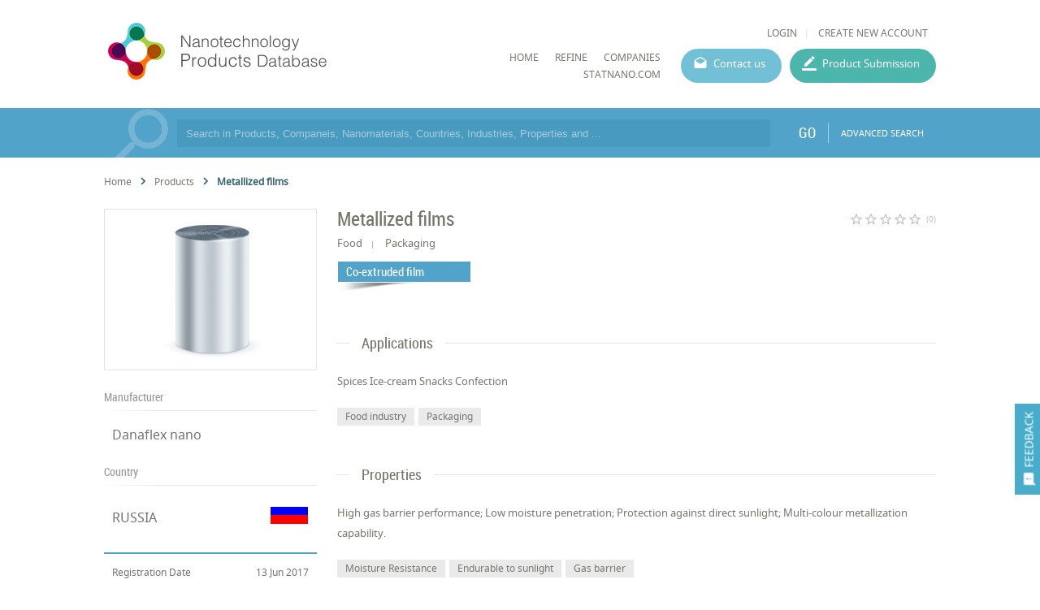

--- FILE ---
content_type: text/html; charset=utf-8
request_url: https://product.statnano.com/product/9264/metallized-films
body_size: 24820
content:
<!DOCTYPE html>
<html lang="en">
	<head>
		
		<!-- Google Tag Manager -->
<script>(function(w,d,s,l,i){w[l]=w[l]||[];w[l].push({'gtm.start':
new Date().getTime(),event:'gtm.js'});var f=d.getElementsByTagName(s)[0],
j=d.createElement(s),dl=l!='dataLayer'?'&l='+l:'';j.async=true;j.src=
'https://www.googletagmanager.com/gtm.js?id='+i+dl;f.parentNode.insertBefore(j,f);
})(window,document,'script','dataLayer','GTM-MK957TS');</script>
<!-- End Google Tag Manager -->
		
				<script type="text/javascript">var base_url = 'https://product.statnano.com/'</script>

												
<script type="text/javascript">
	var directory = 'product'
	var file = 'index'
			var lang = '2'</script>
		<meta http-equiv="Content-Type" content="text/html; charset=utf-8" />
					<meta name="twitter:card" value="summary">
<meta name="twitter:site" value="@StatNano">
<meta property="og:type" content="article">
<meta property="og:title" content="Metallized films">
<meta property="og:image" content="http://statnano.com/filereader.php?p1=main_c4ca4238a0b923820dcc509a6f75849b178277.png&p2=pr_brand&p3=21&p4=2">
<meta property="og:image:width" content="200">
<meta property="og:image:height" content="200">
<meta property="og:description" content="Metallized Films produced by Danaflex Nano">
<meta property="og:url" content="https://product.statnano.com/product/9264/metallized-films">						<link rel="shortcut icon" type="image/x-icon" href="/application/statics/images/favicon.ico">

	<link rel="canonical" href="https://product.statnano.com/product/9264/metallized-films">

								



<!-- COMMON TAGS --><meta http-equiv="Content-Type" content="text/html; charset=utf-8" /><title>Metallized films | Co-extruded film | Nanotechnology Products | NPD</title><meta name="title" content="Metallized films | Co-extruded film | Nanotechnology Products | NPD"/><meta name="description" content="Metallized Films produced by Danaflex Nano"><meta name="viewport" content="width=device-width, initial-scale=1.0"><!-- Search Engine --><meta name="image" content="https://product.statnano.com/filereader.php?p1=thumbnail_c4ca4238a0b923820dcc509a6f75849b178277.png&p2=pr_brand&p3=21&p4=2"><!-- Schema.org for Google --><meta itemprop="name" content="https://product.statnano.com//product/9264/metallized-films"><meta itemprop="description" content="Metallized Films produced by Danaflex Nano"><meta itemprop="image" content="https://product.statnano.com/filereader.php?p1=thumbnail_c4ca4238a0b923820dcc509a6f75849b178277.png&p2=pr_brand&p3=21&p4=2"><!-- Twitter --><meta name="twitter:card" content="summary"><meta name="twitter:title" content="Metallized films | Co-extruded film | Nanotechnology Products | NPD"><meta name="twitter:description" content="Metallized Films produced by Danaflex Nano"><meta name="twitter:image" content="https://product.statnano.com/filereader.php?p1=thumbnail_c4ca4238a0b923820dcc509a6f75849b178277.png&p2=pr_brand&p3=21&p4=2"><!-- Twitter - Article --><!-- Open Graph general (Facebook, Pinterest & Google+) --><meta property="og:title" content="Metallized films | Co-extruded film | Nanotechnology Products | NPD"><meta property="og:description" content="Metallized Films produced by Danaflex Nano"><meta property="og:image" content="https://product.statnano.com/filereader.php?p1=thumbnail_c4ca4238a0b923820dcc509a6f75849b178277.png&p2=pr_brand&p3=21&p4=2"><meta property="og:url" content="https://product.statnano.com//product/9264/metallized-films"><meta property="og:type" content="website">		<script type="application/ld+json">
	{"@context" : "http://schema.org","@type" : "Organization","legalName" : "STATNANO","alternateName": "Statnano","url" : "https://product.statnano.com/","potentialAction" : {"@type" : "SearchAction","target" : "https://product.statnano.com/search?keyword?={search_term}","query-input" : "required name=search_term"},"logo" : "https://product.statnano.com/application/statics/images/favicon.ico","sameAs" : ["https://www.instagram.com/nanotechnology_statistics","https://www.facebook.com/Statnano","https://twitter.com/StatNano","https://www.linkedin.com/company/nanotechnology-statistics","https://plus.google.com/+Statnanocom"]},"@id":"#organization","name":"STATNANO","logo":"https://product.statnano.com/application/statics/images/favicon.ico"}</script><script type="application/ld+json">{"@context" : "http://schema.org","@type" : "WebSite","name" : "Statnano: Nanotechnology Products Database","url" : "https://product.statnano.com/","potentialAction" : {"@type" : "SearchAction","target" : "https://product.statnano.com/search?keyword?={search_term}","query-input" : "required name=search_term"}}</script><script type="application/ld+json">{"@context": "http://schema.org","@type": "BreadcrumbList","itemListElement":[{"@type": "ListItem","position": 1,"item":{"@id": "https://product.statnano.com/","name": "Home"}},{"@type": "ListItem","position": 2,"item":{"@id": "https://product.statnano.com/product/all","name": "All Products"}},{"@type": "ListItem","position": 3,"item":{"@id": "https://product.statnano.com/product/9264/metallized-films","name": "Metallized films"}}]}</script>		
		<link rel="stylesheet" type="text/css" href="https://product.statnano.com/includes/css/reset.css">
		<link rel="stylesheet" type="text/css" href="https://product.statnano.com/includes/css/mticon.css">
		<link rel="stylesheet" type="text/css" href="https://product.statnano.com/includes/css/robotocondensed.css">
		<link rel="stylesheet" type="text/css" href="https://product.statnano.com/includes/css/notosans.css">
		<link rel="stylesheet" type="text/css" href="https://product.statnano.com/application/statics/css/style.css?v=1.1">
		<link rel="stylesheet" type="text/css" href="https://product.statnano.com/application/statics/css/custom.css">
		<link rel="stylesheet" type="text/css" href="https://product.statnano.com/includes/css/lightslider.css">

		<script type="text/javascript" src="https://product.statnano.com/includes/js/jquery-2.0.0.min.js"></script>
		<script type="text/javascript" src="https://product.statnano.com/includes/js/fileuploader.js"></script>
		<script type="text/javascript" src="https://product.statnano.com/includes/js/jquery.ui.datepicker-cc.all.min.js"></script>
		<script type="text/javascript" src="https://product.statnano.com/includes/js/jquery-migrate-1.2.1.js"></script>
		<script type="text/javascript" src="https://product.statnano.com/includes/js/lightslider.js"></script>

		<script type="text/javascript" src="https://product.statnano.com/includes/js/tooltip.js"></script>
		<link rel="stylesheet" type="text/css" href="https://product.statnano.com/includes/css/tooltip.css">
		<link rel="stylesheet" type="text/css" href='https://product.statnano.com/application/statics/css/newDesign.css'>
		
		<link rel="stylesheet" type="text/css" href="https://product.statnano.com/includes//css/swiper.css">
		<script type="text/javascript" src="https://product.statnano.com/includes//js/swiper/swiper.min.js"></script>
		

		<script type="text/javascript" src="https://product.statnano.com/application/statics/js/script.js?v=2"></script>
		<script type="text/javascript" src="https://product.statnano.com/application/statics/js/fn.js?v=1"></script>
		
		<script type="text/javascript" src="https://product.statnano.com/application/statics/js/markerclusterer.js"></script>

        <script type="text/javascript" src="https://product.statnano.com/includes/js/highcharts.js"></script>
        <script type="text/javascript" src="https://product.statnano.com/includes/js/common_function.js"></script>

		<script type="text/javascript">
			var profile = null		</script>

		













			


		<script type="text/javascript"  src="https://product.statnano.com/includes/js/jquery.ui.datepicker-cc.all.min.js"></script>
	<link rel="stylesheet" type="text/css" href="https://product.statnano.com/includes/css/datepicker/ui.datepicker.css">
	
	<script type="text/javascript"  src='https://product.statnano.com/includes/js/common_function.js'></script>

		<script type="text/javascript"  src='https://product.statnano.com/includes/js/jquery.cropit.js'></script>
	<link rel="stylesheet" type="text/css" href='https://product.statnano.com/includes/css/cropit.css'>
	
	<script type="text/javascript"  src='https://product.statnano.com/includes/templates/global/elements/element.js'></script>

		<script type="text/javascript"  src='https://product.statnano.com/includes/js/jquery.selectric-1.9.6.js'></script>
	<link rel="stylesheet" type="text/css" href="https://product.statnano.com/includes/css/selectric-1.9.6.css">
	
		<script type="text/javascript"  src='https://product.statnano.com/includes/js/fileuploader.js'></script>
	

		<script type="text/javascript"  src='https://product.statnano.com/includes/js/tooltip.js'></script>
	<link rel="stylesheet" type="text/css" href='https://product.statnano.com/includes/css/tooltip.css'>
	
	<link rel='stylesheet' type='text/css' href='https://product.statnano.com/includes/templates/global/elements/element.css'>

		<link rel='stylesheet' type='text/css' href='https://product.statnano.com/includes/templates/global/elements/element_ltr.css'>
	
	<link rel="stylesheet" type="text/css" href="https://product.statnano.com/includes/css/mticon.css">

		<script type="text/javascript"  src="https://product.statnano.com/includes/js/jquery.mask.js"></script>
	
		<link rel="stylesheet" type="text/css" href="https://product.statnano.com/includes/css/redactor-v1.css">
	<script type="text/javascript"  src="https://product.statnano.com/includes/js/redactor-v1.js"></script>
	<script type="text/javascript"  src="https://product.statnano.com/includes/js/redactor/fa.js"></script>
	
		<script type="text/javascript"  src='https://product.statnano.com/includes/js/jquery.ui.timepicker.js'></script>
	<link rel="stylesheet" type="text/css" href='https://product.statnano.com/includes/css/jquery.ui.timepicker.css'>
	
		<script type="text/javascript"  src='https://product.statnano.com/includes/js/tagify/tagify.js'></script>
	<script type="text/javascript"  src='https://product.statnano.com/includes/js/tagify/jQuery.tagify.unmin.js'></script>
	<link rel="stylesheet" type="text/css" href='https://product.statnano.com/includes/css/tagify.css'>
	
	

	
	
					
<link rel="stylesheet" type="text/css" href="https://product.statnano.com//includes/templates/global/message/message.css">
    <link rel="stylesheet" type="text/css" href="https://product.statnano.com//includes/templates/global/message/message_ltr.css">

<link rel="stylesheet" type="text/css" href="https://product.statnano.com//includes/css/mticon.css">
<script type="text/javascript"  src='https://product.statnano.com//includes/templates/global/message/message.js'></script>





		
					
<link rel="stylesheet" type="text/css" href='https://product.statnano.com//includes/templates/global/dialog/dialog.css'>
<script type="text/javascript"   src='https://product.statnano.com//includes/templates/global/dialog/dialog.js'></script>

			





















































	</head>
	<body>
		<!-- Google Tag Manager (noscript) -->
<noscript><iframe src="https://www.googletagmanager.com/ns.html?id=GTM-MK957TS"
height="0" width="0" style="display:none;visibility:hidden"></iframe></noscript>
<!-- End Google Tag Manager (noscript) -->

		<span id="feedback"><i mticon>&#xe87f;</i><span>FEEDBACK</span></span>
		<div id="loading">PLEASE WAIT ...</div>
		<div id="overlay" class="hide"></div>
			<div id="login_box">
				<span class="close_dialog">CLOSE</span>
				<form name="login" autocomplete="off" method="post" action="https://statnano.com/login">
					<div>
						<input placeholder="Username" name="uname" type="text">
					</div>
					<div>
						<input placeholder="Password" name="pwd" type="password">
					</div>
					<div style="margin-top:20px">
						<input type="submit" name="login" value="LOGIN">
					</div>
					<div class="link">
						<a href="https://statnano.com/forgot">Forgot password?</a>
						<a href="https://statnano.com/signup">Create New Account</a>
					</div>
				</form>
			</div>
			<div id="feedback_box" >
				<span class="close_dialog">CLOSE</span>
				<form name="fb_form" autocomplete="off">
					<div>
						<input placeholder="Subject" name="subject" type="text" value="Metallized Films | Nanotechnology Products | NPD">
					</div>
					<div>
						<input placeholder="Email" name="email" type="text" >
					</div>
					<div>
						<textarea placeholder="Feedback" name="feedback"></textarea>
					</div>
					
						<div fileuploader='["upload_feedback_files",["zip","rar","jpg","png","pdf"],5242880,9,21,2,"amar_feedback",680,2]'>
							<div class="custom"></div>
						</div>
					
					<div style="margin-top:20px">
						<input type="submit" name="submit" value="SUBMIT">
					</div>
				</form>
			</div>

		<div id="header" class="section">
	<div id="logo">
		<a href="https://product.statnano.com/" title="Nanotechnology Products Database"><img src="https://product.statnano.com/application/statics/images/nanoproductdb_logo.png" alt="Nanotechnology Products Database"></a>
	</div>
	<div id="main_menu">
		<div class="user_menu">
						<ul>
								<li><a id="login" style="cursor: pointer;">LOGIN</a></li>
								<li><a href="https://statnano.com/signup">CREATE NEW ACCOUNT</a></li>
			</ul>
					</div>
		<div class="menu">
			













<link rel="stylesheet" type="text/css" href='/includes/templates/global/menu_v2/menu.css'><script type="text/javascript"  src='/includes/templates/global/menu_v2/menu.js'></script><link rel="stylesheet" type="text/css" media="all and (min-width: 250px) and (max-width: 1000px)" href='/includes/templates/global/menu_v2/response_menu.css'><div class="gHmrv2 global_hor_menu global_menu_ltr responsive"  id="menu" ><label for="drop" class="toggle"><i mticon>menu</i></label><input type="checkbox" id="drop"><label for="drop" class="overflow"></label><ul class="first_level"><li class=""><label for="3674_drop" class="toggle"><a 			href="http://product.statnano.com"
	 >HOME</a> </label><a 			href="http://product.statnano.com"
	 class="gMwv1 " ><span>HOME</span></a></li><li class=""><label for="5900_drop" class="toggle"><a 			href="https://product.statnano.com/search?keyword="
	 >Refine</a> </label><a 			href="https://product.statnano.com/search?keyword="
	 class="gMwv1 " ><span>Refine</span></a></li><li class=""><label for="5901_drop" class="toggle"><a 			href="https://statnano.com/companies"
	 target="_blank">companies</a> </label><a 			href="https://statnano.com/companies"
	 class="gMwv1 " target="_blank"><span>companies</span></a></li><li class=""><label for="3732_drop" class="toggle"><a 			href="http://Statnano.com"
	 target="_blank">Statnano.com</a> </label><a 			href="http://Statnano.com"
	 class="gMwv1 " target="_blank"><span>Statnano.com</span></a></li></ul></div>			<a href="https://product.statnano.com/contact" id="contact_menu">Contact us</a>
			<a href="https://product.statnano.com/product/register" id="product_submission_menu">Product Submission</a>
		</div>
	</div>
</div>

<div id="main" class="clear">
	<div id="search_bar" class="block blue">
	<form method="get" autocomplete="off" class="notHome section content" action="https://product.statnano.com/search" name="search_bar">
		<input type="text" name="keyword" placeholder="Search in Products, Companeis, Nanomaterials, Countries, Industries, Properties and ..." >

		
		<button type="submit">GO</button>
		<a class="advance" href="https://product.statnano.com/advanced_search">ADVANCED SEARCH</a>
	</form>
</div>
<div id="product_detail" class="block clear">
		<ul class="breadcrumb">
            <li>
                <a href="https://product.statnano.com/" title="Home">
                    Home
                </a>
            </li>
            	<i class="gIh"    ><svg xmlns="http://www.w3.org/2000/svg" width="24" height="24" viewBox="0 0 24 24"> <path d="M10 6L8.59 7.41 13.17 12l-4.58 4.59L10 18l6-6z"/> <path d="M0 0h24v24H0z" fill="none"/> </svg> </i>
            <li>
                <a href="https://product.statnano.com/product/all" title="All Products">
                   Products 
                </a>
            </li>
            	<i class="gIh"    ><svg xmlns="http://www.w3.org/2000/svg" width="24" height="24" viewBox="0 0 24 24"> <path d="M10 6L8.59 7.41 13.17 12l-4.58 4.59L10 18l6-6z"/> <path d="M0 0h24v24H0z" fill="none"/> </svg> </i>
            <li class="active">
            	Metallized films
            </li>
        </ul>
		<div id="col_left" class="fl-l">
			<div id="gallery" class="block">
	<div class="side_content">
		<ul>
												<li class="item ">
													<img src="https://product.statnano.com/resource/pr_brand/files/images/21/2/main_c4ca4238a0b923820dcc509a6f75849b178277.png"main="https://product.statnano.com/filereader.php?p1=main_c4ca4238a0b923820dcc509a6f75849b178277.png&p2=pr_brand&p3=21&p4=2"thumb="https://product.statnano.com/filereader.php?p1=thumbnail_c4ca4238a0b923820dcc509a6f75849b178277.png&p2=pr_brand&p3=21&p4=2"title="Metallized films"alt="Metallized films" />


											</li>
							
					</ul>
	</div>
</div>
			<div class="side_section block">
	<h2>Manufacturer</h2>
	<div class="content">
		<table>
						<tr>
				<td width="100%">
										<a href="https://product.statnano.com/company/danaflex-nano">
										Danaflex nano
										</a>
									</td>
			</tr>
					</table>
	</div>
</div>

<div class="side_section block">
	<h2>Country</h2>
	<div class="content">
		<table>
						<tr>
				<td width="100%">
					<a title="RUSSIA" href="https://product.statnano.com/search?search_title[0]=russia&search_in[0]=5&advanced=1&lang=2">RUSSIA
					</a>
				</td>
				<td width="48px"><img title="RUSSIA" alt="RUSSIA" src="https://product.statnano.com/includes/images/flags-flat/48/RU.png" class="flag"></td>
			</tr>
					</table>
	</div>
</div>



<div class="side_section block">
	<div class="content" style="border-top:2px solid #52a3c9">
		<table style="width:100%">
							<tr>
					<td style="font-size:9pt">Registration Date</td>
					<td style="font-size:9pt;text-align: right">13 Jun 2017</td>
				</tr>
						<tr>
				<td style="font-size:9pt">Share</td>
				<td><div style="display: flex;justify-content: flex-end;" class="share_holder">
							
<div class="gSBh" ><a class="gSBh__item twitter"  title="Twitter" href="https://twitter.com/share?url=https%3A%2F%2Fproduct.statnano.com%2Fproduct%2F9264%2Fmetallized-films" target="_blank" rel="nofollow noopener"onclick="gtag('event','click',{'event_category': 'share', 'event_label': 'twitter'})">	<i class="gIh"    ><svg xmlns="http://www.w3.org/2000/svg" viewBox="0 0 24 24"> <path d="M22,3.999c-0.78,0.463-2.345,1.094-3.265,1.276c-0.027,0.007-0.049,0.016-0.075,0.023c-0.813-0.802-1.927-1.299-3.16-1.299 c-2.485,0-4.5,2.015-4.5,4.5c0,0.131-0.011,0.372,0,0.5c-3.353,0-5.905-1.756-7.735-4c-0.199,0.5-0.286,1.29-0.286,2.032 c0,1.401,1.095,2.777,2.8,3.63c-0.314,0.081-0.66,0.139-1.02,0.139c-0.581,0-1.196-0.153-1.759-0.617c0,0.017,0,0.033,0,0.051 c0,1.958,2.078,3.291,3.926,3.662c-0.375,0.221-1.131,0.243-1.5,0.243c-0.26,0-1.18-0.119-1.426-0.165 c0.514,1.605,2.368,2.507,4.135,2.539c-1.382,1.084-2.341,1.486-5.171,1.486H2C3.788,19.145,6.065,20,8.347,20 C15.777,20,20,14.337,20,8.999c0-0.086-0.002-0.266-0.005-0.447C19.995,8.534,20,8.517,20,8.499c0-0.027-0.008-0.053-0.008-0.08 c-0.003-0.136-0.006-0.263-0.009-0.329c0.79-0.57,1.475-1.281,2.017-2.091c-0.725,0.322-1.503,0.538-2.32,0.636 C20.514,6.135,21.699,4.943,22,3.999z"></path> </svg></i></a><a class="gSBh__item facebook"  title="Facebook" href="https://www.facebook.com/sharer/sharer.php?u=https%3A%2F%2Fproduct.statnano.com%2Fproduct%2F9264%2Fmetallized-films" target="_blank" rel="nofollow noopener"onclick="gtag('event','click',{'event_category': 'share', 'event_label': 'facebook'})">	<i class="gIh"    ><svg xmlns="http://www.w3.org/2000/svg" viewBox="0 0 24 24"> <path d="M17.525,9H14V7c0-1.032,0.084-1.682,1.563-1.682h1.868v-3.18C16.522,2.044,15.608,1.998,14.693,2 C11.98,2,10,3.657,10,6.699V9H7v4l3-0.001V22h4v-9.003l3.066-0.001L17.525,9z"></path> </svg></i></a><a class="gSBh__item linkedin"  title="Linkedin" href="https://www.linkedin.com/shareArticle/?mini=true&url=https%3A%2F%2Fproduct.statnano.com%2Fproduct%2F9264%2Fmetallized-films" target="_blank" rel="nofollow noopener"onclick="gtag('event','click',{'event_category': 'share', 'event_label': 'linkedin'})">	<i class="gIh"    ><svg xmlns="http://www.w3.org/2000/svg" viewBox="0 0 30 30"> <path d="M9,25H4V10h5V25z M6.501,8C5.118,8,4,6.879,4,5.499S5.12,3,6.501,3C7.879,3,9,4.121,9,5.499C9,6.879,7.879,8,6.501,8z M27,25h-4.807v-7.3c0-1.741-0.033-3.98-2.499-3.98c-2.503,0-2.888,1.896-2.888,3.854V25H12V9.989h4.614v2.051h0.065 c0.642-1.18,2.211-2.424,4.551-2.424c4.87,0,5.77,3.109,5.77,7.151C27,16.767,27,25,27,25z"></path> </svg></i></a><a class="gSBh__item email"  title="Email" href="mailto:?subject=Metallized Films | Nanotechnology Products | NPD&amp;body=https%3A%2F%2Fproduct.statnano.com%2Fproduct%2F9264%2Fmetallized-films" target="_blank" rel="nofollow noopener"onclick="gtag('event','click',{'event_category': 'share', 'event_label': 'email'})">	<i class="gIh"    ><svg xmlns="http://www.w3.org/2000/svg" width="24" height="24" viewBox="0 0 24 24"> <path d="M20 4H4c-1.1 0-1.99.9-1.99 2L2 18c0 1.1.9 2 2 2h16c1.1 0 2-.9 2-2V6c0-1.1-.9-2-2-2zm0 4l-8 5-8-5V6l8 5 8-5v2z"/> <path d="M0 0h24v24H0z" fill="none"/> </svg> </i></a></div>
					</div></td>
			</tr>
		</table>
	</div>
</div>

		</div>
		<div id="col_right" class="fl-l">
			<div class="main_section info">
	<div class="product_heading_holder">
		<h1 class="product_title">Metallized films</h1>
		<div id="rating">
		
		<script type="text/javascript">var global_path = '/includes';</script><script type="text/javascript"  src='/includes/templates/global/rating_v2/jquery.rating.js'></script><div id="rating"  class="gSRh" data-options='eyJyYXRpbmdzZXJ2aWNlIjoicHJvZHVjdCIsInJhdGUiOnsiYXZncmF0ZSI6MCwicmF0ZSI6bnVsbCwiY291bnQiOm51bGx9LCJyZWNvcmRpZCI6IjkyNjQiLCJ1cmwiOiJcL2luZGV4LnBocD9jdHJsPXByb2R1Y3QmYWN0bj1zZXRfcmF0ZSZpZD05MjY0In0='></div>		<span>(0)</span>
	</div>
	</div>
	<p class="un_title">
				<span>Food</span>
						<span>Packaging</span>
						
	</p>

		<span class="industry_type">Co-extruded film</span>
	</div>







<div class="main_section block">
	<h2><span>Applications</span></h2>
		<div class="content">
		Spices
Ice-cream
Snacks
Confection
	</div>
	
		<div class="item_detail_tag">
				<span>Food industry</span>
				<span>Packaging</span>
			</div>
	</div>

<div class="main_section block">
	<h2><span>Properties</span></h2>
		<div class="content">
		<p>
			High gas barrier performance;
Low moisture penetration;
Protection against direct sunlight;
Multi-colour metallization capability.
		</p>
	</div>
	
		<div class="item_detail_tag">
				<span>Moisture Resistance</span>
				<span>Endurable to sunlight</span>
				<span>Gas barrier</span>
			</div>
	</div>

<div class="main_section block">
	<h2><span>Manufacturer's Description</span></h2>
	<div class="content">
		<p>
			In recent years, the packaging industry has seen a variety of metalized film materials. Danaflex-Nano metalized films are produced with sputter deposition technique, with highly purified aluminum particles applied to the surface in a manageable way. With increased barrier performance, the viability of multi-coloured metallization and economic benefits by comparison to laminates, the broad application of these materials is quite significant.<br />
		</p>
	</div>
</div>


		</div>
	
</div></div>

<div id="footer">
	<div class="content section">
		<div id="footer_copyright">© StatNano.com</div>
		<div id="footer_social">
			<a href="https://plus.google.com/+Statnanocom" rel="publisher" target="_blank" title="Google Plus">
				<img src="https://product.statnano.com/application/statics/images/gplus.png" alt="Google Plus">
			</a>

			<a title="Linkedin" href="https://www.linkedin.com/company/nanotechnology-statistics" target="_blank">
				<img src="https://product.statnano.com/application/statics/images/linkedin.png" alt="Linkedin">
			</a>
			<a title="Twitter" href="https://twitter.com/StatNano" target="_blank">
				<img src="https://product.statnano.com/application/statics/images/twitter.png" alt="Twitter">
			</a>
			<a title="Facebook" href="https://www.facebook.com/Statnano" target="_blank">
				<img src="https://product.statnano.com/application/statics/images/facebook.png" alt="Facebook">
			</a>
			<a title="Instagram" href="https://www.instagram.com/nanotechnology_statistics" target="_blank">
				<img src="https://product.statnano.com/application/statics/images/instagram.png" alt="Instagram">
			</a>
		</div>
	</div>
</div>
</body>
</html><!-- 0.036650896072388 -->

--- FILE ---
content_type: text/css
request_url: https://product.statnano.com/application/statics/css/custom.css
body_size: 845
content:
.checkbox_custom, 
.radio_custom {opacity: 0;position: absolute;}
.checkbox_custom, 
.checkbox_custom_lbl, 
.radio_custom, 
.radio_custom_lbl {display: inline-block;vertical-align: middle;margin: 0 5px;cursor: pointer;}
.checkbox_custom_lbl, 
.radio_custom_lbl {position: relative;}
.checkbox_custom + .checkbox_custom_lbl:before, 
.radio_custom + .radio_custom_lbl:before {content: '';background: #fff;border: 1px solid #ddd;display: inline-block;vertical-align: middle;width: 10px;height: 10px;padding: 0px;margin-right: 5px;text-align: center}
.checkbox_custom:checked + .checkbox_custom_lbl:before {background: #52A3C9; border-color: #52A3C9}
.radio_custom + .radio_custom_lbl:before {border-radius: 50%;}
.radio_custom:checked + .radio_custom_lbl:before {background: #DAD9D5;box-shadow: inset 0px 0px 0px 1px #fff}
.bottom_logo {color:red;}

--- FILE ---
content_type: text/css
request_url: https://product.statnano.com/includes/templates/global/elements/element_ltr.css
body_size: 2760
content:
.form_field .group label {margin-left: 0; margin-right: 10px}
div.wizard_tab span {margin-left: 0; margin-right: 5px}

.form_field i.lock {right: auto;left: 10px;}
.form_field i.autorenew {right: auto;left: 10px;}
.form_field i.selectcomplete {left: auto;right: 10px;}
.form_field i.download {left: 10px;right: auto;}
.form_field.fupload .remove_file {left:auto; right: 5px}
.form_field.checkbox .label {padding: 0 10px 0 0px}
.form_field.autoget input,
.form_field.text .text_field,
.form_field[disabled] input,
.form_field[disabled] select,
.form_field[disabled] textarea,
.form_field[readonly] input,
.form_field[readonly] select,
.form_field[readonly] textarea {padding-left: 30px !important; padding-right: 20px !important;}
.form_field.autoget input,
.form_field.text .text_field,
.form_field input,
.form_field select,
.form_field textarea,
.form_field input,
.form_field select,
.form_field textarea { direction: ltr; text-align: left;}
.form_field:not([disabled]):not([readonly]).selectcomplete input {padding-right: 30px !important; padding-left: 20px !important;}
.form_field span.title {right: auto; left: 10px;top: -6px !important}
.form_field span.title:after {right: auto; left: -4px}

.form_field.require:before {right: auto; left: 5px;}
.form_field .get_related_btn {margin-right: 0; margin-left: -6px}
.form_field .f_upload {text-align: left;; direction: ltr}
.form_field .f_upload .upload-button a{direction: ltr}
.form_field .f_upload .upload-button a:before{margin-left:0;margin-right:5px;}
.form_field .selectric-items,
.form_field .selectric {direction: ltr;text-align: left}
.form_field .selectric .button {left: initial; right: 5px}
.form_field .ac_result_list {direction: ltr; text-align: left;}
.form_field .captcha_image {margin-left: 20px}


.form_field div.element_info {right:10px;left:auto}
.form_field div.element_info > span {margin-right: 0px;margin-left: 5px}

.detail_holder table.detail {direction: ltr; text-align: left;}
.detail_holder table.detail th.space {border-left: initial; border-right: 1px solid #e1e1e1}
.detail_holder table.detail td, 
.detail_holder table.detail th {border-left: 1px solid #e1e1e1;}
.detail_holder table.detail .on_edit tr td:last-of-type {border-right: 1px dashed #8c8771;}
.detail_holder table.detail .on_edit tr td:first-of-type {border-left: 1px dashed #8c8771;}
.detail_holder table.detail .on_edit .hidden_field td {padding: 10px 14px 5px}
.detail_holder table.detail tr th:last-of-type {border-left: initial; border-right:1px solid #e1e1e1;}
.detail_holder table.detail .form_field.require:before {right: inherit; left: 5px;}
.detail_holder .detail:not([disabled]):before{right: auto;left:10px;}

.form_field[valid] .char_count,
.form_field span.char_count {left : auto; right: 10px}
